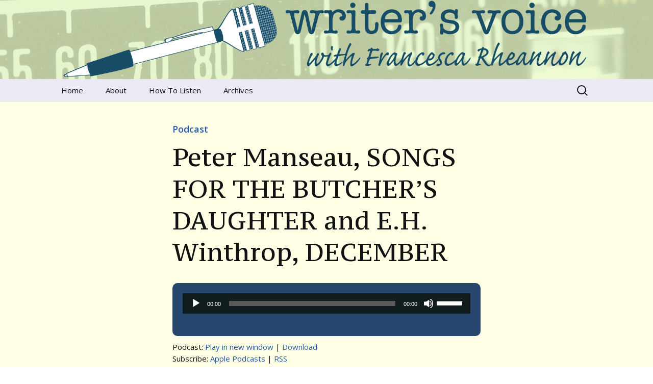

--- FILE ---
content_type: text/html; charset=UTF-8
request_url: https://www.writersvoice.net/2008/11/peter-manseau-songs-for-the-butchers-daughter-and-eh-winthrop-december/
body_size: 11695
content:
<!DOCTYPE html>
<!--[if IE 7]>
<html class="ie ie7" lang="en-US">
<![endif]-->
<!--[if IE 8]>
<html class="ie ie8" lang="en-US">
<![endif]-->
<!--[if !(IE 7) & !(IE 8)]><!-->
<html lang="en-US">
<!--<![endif]-->
<head>
	<meta charset="UTF-8">
	<meta name="viewport" content="width=device-width">
	<title>Peter Manseau, SONGS FOR THE BUTCHER&#8217;S DAUGHTER and E.H. Winthrop, DECEMBER | Writer&#039;s Voice</title>
	<link rel="profile" href="http://gmpg.org/xfn/11">
	<link rel="pingback" href="https://www.writersvoice.net/xmlrpc.php">
	<!--[if lt IE 9]>
	<script src="https://www.writersvoice.net/wp-content/themes/twentythirteen/js/html5.js"></script>
	<![endif]-->
	<meta name='robots' content='max-image-preview:large' />
	<style>img:is([sizes="auto" i], [sizes^="auto," i]) { contain-intrinsic-size: 3000px 1500px }</style>
	<link rel='dns-prefetch' href='//www.writersvoice.net' />
<link rel='dns-prefetch' href='//stats.wp.com' />
<link rel='dns-prefetch' href='//v0.wordpress.com' />
<link rel='dns-prefetch' href='//jetpack.wordpress.com' />
<link rel='dns-prefetch' href='//s0.wp.com' />
<link rel='dns-prefetch' href='//public-api.wordpress.com' />
<link rel='dns-prefetch' href='//0.gravatar.com' />
<link rel='dns-prefetch' href='//1.gravatar.com' />
<link rel='dns-prefetch' href='//2.gravatar.com' />
<script>
window._wpemojiSettings = {"baseUrl":"https:\/\/s.w.org\/images\/core\/emoji\/16.0.1\/72x72\/","ext":".png","svgUrl":"https:\/\/s.w.org\/images\/core\/emoji\/16.0.1\/svg\/","svgExt":".svg","source":{"concatemoji":"https:\/\/www.writersvoice.net\/wp-includes\/js\/wp-emoji-release.min.js?ver=56de431eea2a4f71a29966455d53cd48"}};
/*! This file is auto-generated */
!function(s,n){var o,i,e;function c(e){try{var t={supportTests:e,timestamp:(new Date).valueOf()};sessionStorage.setItem(o,JSON.stringify(t))}catch(e){}}function p(e,t,n){e.clearRect(0,0,e.canvas.width,e.canvas.height),e.fillText(t,0,0);var t=new Uint32Array(e.getImageData(0,0,e.canvas.width,e.canvas.height).data),a=(e.clearRect(0,0,e.canvas.width,e.canvas.height),e.fillText(n,0,0),new Uint32Array(e.getImageData(0,0,e.canvas.width,e.canvas.height).data));return t.every(function(e,t){return e===a[t]})}function u(e,t){e.clearRect(0,0,e.canvas.width,e.canvas.height),e.fillText(t,0,0);for(var n=e.getImageData(16,16,1,1),a=0;a<n.data.length;a++)if(0!==n.data[a])return!1;return!0}function f(e,t,n,a){switch(t){case"flag":return n(e,"\ud83c\udff3\ufe0f\u200d\u26a7\ufe0f","\ud83c\udff3\ufe0f\u200b\u26a7\ufe0f")?!1:!n(e,"\ud83c\udde8\ud83c\uddf6","\ud83c\udde8\u200b\ud83c\uddf6")&&!n(e,"\ud83c\udff4\udb40\udc67\udb40\udc62\udb40\udc65\udb40\udc6e\udb40\udc67\udb40\udc7f","\ud83c\udff4\u200b\udb40\udc67\u200b\udb40\udc62\u200b\udb40\udc65\u200b\udb40\udc6e\u200b\udb40\udc67\u200b\udb40\udc7f");case"emoji":return!a(e,"\ud83e\udedf")}return!1}function g(e,t,n,a){var r="undefined"!=typeof WorkerGlobalScope&&self instanceof WorkerGlobalScope?new OffscreenCanvas(300,150):s.createElement("canvas"),o=r.getContext("2d",{willReadFrequently:!0}),i=(o.textBaseline="top",o.font="600 32px Arial",{});return e.forEach(function(e){i[e]=t(o,e,n,a)}),i}function t(e){var t=s.createElement("script");t.src=e,t.defer=!0,s.head.appendChild(t)}"undefined"!=typeof Promise&&(o="wpEmojiSettingsSupports",i=["flag","emoji"],n.supports={everything:!0,everythingExceptFlag:!0},e=new Promise(function(e){s.addEventListener("DOMContentLoaded",e,{once:!0})}),new Promise(function(t){var n=function(){try{var e=JSON.parse(sessionStorage.getItem(o));if("object"==typeof e&&"number"==typeof e.timestamp&&(new Date).valueOf()<e.timestamp+604800&&"object"==typeof e.supportTests)return e.supportTests}catch(e){}return null}();if(!n){if("undefined"!=typeof Worker&&"undefined"!=typeof OffscreenCanvas&&"undefined"!=typeof URL&&URL.createObjectURL&&"undefined"!=typeof Blob)try{var e="postMessage("+g.toString()+"("+[JSON.stringify(i),f.toString(),p.toString(),u.toString()].join(",")+"));",a=new Blob([e],{type:"text/javascript"}),r=new Worker(URL.createObjectURL(a),{name:"wpTestEmojiSupports"});return void(r.onmessage=function(e){c(n=e.data),r.terminate(),t(n)})}catch(e){}c(n=g(i,f,p,u))}t(n)}).then(function(e){for(var t in e)n.supports[t]=e[t],n.supports.everything=n.supports.everything&&n.supports[t],"flag"!==t&&(n.supports.everythingExceptFlag=n.supports.everythingExceptFlag&&n.supports[t]);n.supports.everythingExceptFlag=n.supports.everythingExceptFlag&&!n.supports.flag,n.DOMReady=!1,n.readyCallback=function(){n.DOMReady=!0}}).then(function(){return e}).then(function(){var e;n.supports.everything||(n.readyCallback(),(e=n.source||{}).concatemoji?t(e.concatemoji):e.wpemoji&&e.twemoji&&(t(e.twemoji),t(e.wpemoji)))}))}((window,document),window._wpemojiSettings);
</script>
<link rel='stylesheet' id='jetpack_related-posts-css' href='https://www.writersvoice.net/wp-content/plugins/jetpack/modules/related-posts/related-posts.css?ver=20240116' media='all' />
<style id='wp-emoji-styles-inline-css'>

	img.wp-smiley, img.emoji {
		display: inline !important;
		border: none !important;
		box-shadow: none !important;
		height: 1em !important;
		width: 1em !important;
		margin: 0 0.07em !important;
		vertical-align: -0.1em !important;
		background: none !important;
		padding: 0 !important;
	}
</style>
<link rel='stylesheet' id='wp-block-library-css' href='https://www.writersvoice.net/wp-includes/css/dist/block-library/style.min.css?ver=56de431eea2a4f71a29966455d53cd48' media='all' />
<style id='wp-block-library-theme-inline-css'>
.wp-block-audio :where(figcaption){color:#555;font-size:13px;text-align:center}.is-dark-theme .wp-block-audio :where(figcaption){color:#ffffffa6}.wp-block-audio{margin:0 0 1em}.wp-block-code{border:1px solid #ccc;border-radius:4px;font-family:Menlo,Consolas,monaco,monospace;padding:.8em 1em}.wp-block-embed :where(figcaption){color:#555;font-size:13px;text-align:center}.is-dark-theme .wp-block-embed :where(figcaption){color:#ffffffa6}.wp-block-embed{margin:0 0 1em}.blocks-gallery-caption{color:#555;font-size:13px;text-align:center}.is-dark-theme .blocks-gallery-caption{color:#ffffffa6}:root :where(.wp-block-image figcaption){color:#555;font-size:13px;text-align:center}.is-dark-theme :root :where(.wp-block-image figcaption){color:#ffffffa6}.wp-block-image{margin:0 0 1em}.wp-block-pullquote{border-bottom:4px solid;border-top:4px solid;color:currentColor;margin-bottom:1.75em}.wp-block-pullquote cite,.wp-block-pullquote footer,.wp-block-pullquote__citation{color:currentColor;font-size:.8125em;font-style:normal;text-transform:uppercase}.wp-block-quote{border-left:.25em solid;margin:0 0 1.75em;padding-left:1em}.wp-block-quote cite,.wp-block-quote footer{color:currentColor;font-size:.8125em;font-style:normal;position:relative}.wp-block-quote:where(.has-text-align-right){border-left:none;border-right:.25em solid;padding-left:0;padding-right:1em}.wp-block-quote:where(.has-text-align-center){border:none;padding-left:0}.wp-block-quote.is-large,.wp-block-quote.is-style-large,.wp-block-quote:where(.is-style-plain){border:none}.wp-block-search .wp-block-search__label{font-weight:700}.wp-block-search__button{border:1px solid #ccc;padding:.375em .625em}:where(.wp-block-group.has-background){padding:1.25em 2.375em}.wp-block-separator.has-css-opacity{opacity:.4}.wp-block-separator{border:none;border-bottom:2px solid;margin-left:auto;margin-right:auto}.wp-block-separator.has-alpha-channel-opacity{opacity:1}.wp-block-separator:not(.is-style-wide):not(.is-style-dots){width:100px}.wp-block-separator.has-background:not(.is-style-dots){border-bottom:none;height:1px}.wp-block-separator.has-background:not(.is-style-wide):not(.is-style-dots){height:2px}.wp-block-table{margin:0 0 1em}.wp-block-table td,.wp-block-table th{word-break:normal}.wp-block-table :where(figcaption){color:#555;font-size:13px;text-align:center}.is-dark-theme .wp-block-table :where(figcaption){color:#ffffffa6}.wp-block-video :where(figcaption){color:#555;font-size:13px;text-align:center}.is-dark-theme .wp-block-video :where(figcaption){color:#ffffffa6}.wp-block-video{margin:0 0 1em}:root :where(.wp-block-template-part.has-background){margin-bottom:0;margin-top:0;padding:1.25em 2.375em}
</style>
<style id='classic-theme-styles-inline-css'>
/*! This file is auto-generated */
.wp-block-button__link{color:#fff;background-color:#32373c;border-radius:9999px;box-shadow:none;text-decoration:none;padding:calc(.667em + 2px) calc(1.333em + 2px);font-size:1.125em}.wp-block-file__button{background:#32373c;color:#fff;text-decoration:none}
</style>
<link rel='stylesheet' id='mediaelement-css' href='https://www.writersvoice.net/wp-includes/js/mediaelement/mediaelementplayer-legacy.min.css?ver=4.2.17' media='all' />
<link rel='stylesheet' id='wp-mediaelement-css' href='https://www.writersvoice.net/wp-includes/js/mediaelement/wp-mediaelement.min.css?ver=56de431eea2a4f71a29966455d53cd48' media='all' />
<style id='jetpack-sharing-buttons-style-inline-css'>
.jetpack-sharing-buttons__services-list{display:flex;flex-direction:row;flex-wrap:wrap;gap:0;list-style-type:none;margin:5px;padding:0}.jetpack-sharing-buttons__services-list.has-small-icon-size{font-size:12px}.jetpack-sharing-buttons__services-list.has-normal-icon-size{font-size:16px}.jetpack-sharing-buttons__services-list.has-large-icon-size{font-size:24px}.jetpack-sharing-buttons__services-list.has-huge-icon-size{font-size:36px}@media print{.jetpack-sharing-buttons__services-list{display:none!important}}.editor-styles-wrapper .wp-block-jetpack-sharing-buttons{gap:0;padding-inline-start:0}ul.jetpack-sharing-buttons__services-list.has-background{padding:1.25em 2.375em}
</style>
<style id='powerpress-player-block-style-inline-css'>


</style>
<style id='global-styles-inline-css'>
:root{--wp--preset--aspect-ratio--square: 1;--wp--preset--aspect-ratio--4-3: 4/3;--wp--preset--aspect-ratio--3-4: 3/4;--wp--preset--aspect-ratio--3-2: 3/2;--wp--preset--aspect-ratio--2-3: 2/3;--wp--preset--aspect-ratio--16-9: 16/9;--wp--preset--aspect-ratio--9-16: 9/16;--wp--preset--color--black: #000000;--wp--preset--color--cyan-bluish-gray: #abb8c3;--wp--preset--color--white: #fff;--wp--preset--color--pale-pink: #f78da7;--wp--preset--color--vivid-red: #cf2e2e;--wp--preset--color--luminous-vivid-orange: #ff6900;--wp--preset--color--luminous-vivid-amber: #fcb900;--wp--preset--color--light-green-cyan: #7bdcb5;--wp--preset--color--vivid-green-cyan: #00d084;--wp--preset--color--pale-cyan-blue: #8ed1fc;--wp--preset--color--vivid-cyan-blue: #0693e3;--wp--preset--color--vivid-purple: #9b51e0;--wp--preset--color--dark-gray: #141412;--wp--preset--color--red: #bc360a;--wp--preset--color--medium-orange: #db572f;--wp--preset--color--light-orange: #ea9629;--wp--preset--color--yellow: #fbca3c;--wp--preset--color--dark-brown: #220e10;--wp--preset--color--medium-brown: #722d19;--wp--preset--color--light-brown: #eadaa6;--wp--preset--color--beige: #e8e5ce;--wp--preset--color--off-white: #f7f5e7;--wp--preset--gradient--vivid-cyan-blue-to-vivid-purple: linear-gradient(135deg,rgba(6,147,227,1) 0%,rgb(155,81,224) 100%);--wp--preset--gradient--light-green-cyan-to-vivid-green-cyan: linear-gradient(135deg,rgb(122,220,180) 0%,rgb(0,208,130) 100%);--wp--preset--gradient--luminous-vivid-amber-to-luminous-vivid-orange: linear-gradient(135deg,rgba(252,185,0,1) 0%,rgba(255,105,0,1) 100%);--wp--preset--gradient--luminous-vivid-orange-to-vivid-red: linear-gradient(135deg,rgba(255,105,0,1) 0%,rgb(207,46,46) 100%);--wp--preset--gradient--very-light-gray-to-cyan-bluish-gray: linear-gradient(135deg,rgb(238,238,238) 0%,rgb(169,184,195) 100%);--wp--preset--gradient--cool-to-warm-spectrum: linear-gradient(135deg,rgb(74,234,220) 0%,rgb(151,120,209) 20%,rgb(207,42,186) 40%,rgb(238,44,130) 60%,rgb(251,105,98) 80%,rgb(254,248,76) 100%);--wp--preset--gradient--blush-light-purple: linear-gradient(135deg,rgb(255,206,236) 0%,rgb(152,150,240) 100%);--wp--preset--gradient--blush-bordeaux: linear-gradient(135deg,rgb(254,205,165) 0%,rgb(254,45,45) 50%,rgb(107,0,62) 100%);--wp--preset--gradient--luminous-dusk: linear-gradient(135deg,rgb(255,203,112) 0%,rgb(199,81,192) 50%,rgb(65,88,208) 100%);--wp--preset--gradient--pale-ocean: linear-gradient(135deg,rgb(255,245,203) 0%,rgb(182,227,212) 50%,rgb(51,167,181) 100%);--wp--preset--gradient--electric-grass: linear-gradient(135deg,rgb(202,248,128) 0%,rgb(113,206,126) 100%);--wp--preset--gradient--midnight: linear-gradient(135deg,rgb(2,3,129) 0%,rgb(40,116,252) 100%);--wp--preset--gradient--autumn-brown: linear-gradient(135deg, rgba(226,45,15,1) 0%, rgba(158,25,13,1) 100%);--wp--preset--gradient--sunset-yellow: linear-gradient(135deg, rgba(233,139,41,1) 0%, rgba(238,179,95,1) 100%);--wp--preset--gradient--light-sky: linear-gradient(135deg,rgba(228,228,228,1.0) 0%,rgba(208,225,252,1.0) 100%);--wp--preset--gradient--dark-sky: linear-gradient(135deg,rgba(0,0,0,1.0) 0%,rgba(56,61,69,1.0) 100%);--wp--preset--font-size--small: 13px;--wp--preset--font-size--medium: 20px;--wp--preset--font-size--large: 36px;--wp--preset--font-size--x-large: 42px;--wp--preset--spacing--20: 0.44rem;--wp--preset--spacing--30: 0.67rem;--wp--preset--spacing--40: 1rem;--wp--preset--spacing--50: 1.5rem;--wp--preset--spacing--60: 2.25rem;--wp--preset--spacing--70: 3.38rem;--wp--preset--spacing--80: 5.06rem;--wp--preset--shadow--natural: 6px 6px 9px rgba(0, 0, 0, 0.2);--wp--preset--shadow--deep: 12px 12px 50px rgba(0, 0, 0, 0.4);--wp--preset--shadow--sharp: 6px 6px 0px rgba(0, 0, 0, 0.2);--wp--preset--shadow--outlined: 6px 6px 0px -3px rgba(255, 255, 255, 1), 6px 6px rgba(0, 0, 0, 1);--wp--preset--shadow--crisp: 6px 6px 0px rgba(0, 0, 0, 1);}:where(.is-layout-flex){gap: 0.5em;}:where(.is-layout-grid){gap: 0.5em;}body .is-layout-flex{display: flex;}.is-layout-flex{flex-wrap: wrap;align-items: center;}.is-layout-flex > :is(*, div){margin: 0;}body .is-layout-grid{display: grid;}.is-layout-grid > :is(*, div){margin: 0;}:where(.wp-block-columns.is-layout-flex){gap: 2em;}:where(.wp-block-columns.is-layout-grid){gap: 2em;}:where(.wp-block-post-template.is-layout-flex){gap: 1.25em;}:where(.wp-block-post-template.is-layout-grid){gap: 1.25em;}.has-black-color{color: var(--wp--preset--color--black) !important;}.has-cyan-bluish-gray-color{color: var(--wp--preset--color--cyan-bluish-gray) !important;}.has-white-color{color: var(--wp--preset--color--white) !important;}.has-pale-pink-color{color: var(--wp--preset--color--pale-pink) !important;}.has-vivid-red-color{color: var(--wp--preset--color--vivid-red) !important;}.has-luminous-vivid-orange-color{color: var(--wp--preset--color--luminous-vivid-orange) !important;}.has-luminous-vivid-amber-color{color: var(--wp--preset--color--luminous-vivid-amber) !important;}.has-light-green-cyan-color{color: var(--wp--preset--color--light-green-cyan) !important;}.has-vivid-green-cyan-color{color: var(--wp--preset--color--vivid-green-cyan) !important;}.has-pale-cyan-blue-color{color: var(--wp--preset--color--pale-cyan-blue) !important;}.has-vivid-cyan-blue-color{color: var(--wp--preset--color--vivid-cyan-blue) !important;}.has-vivid-purple-color{color: var(--wp--preset--color--vivid-purple) !important;}.has-black-background-color{background-color: var(--wp--preset--color--black) !important;}.has-cyan-bluish-gray-background-color{background-color: var(--wp--preset--color--cyan-bluish-gray) !important;}.has-white-background-color{background-color: var(--wp--preset--color--white) !important;}.has-pale-pink-background-color{background-color: var(--wp--preset--color--pale-pink) !important;}.has-vivid-red-background-color{background-color: var(--wp--preset--color--vivid-red) !important;}.has-luminous-vivid-orange-background-color{background-color: var(--wp--preset--color--luminous-vivid-orange) !important;}.has-luminous-vivid-amber-background-color{background-color: var(--wp--preset--color--luminous-vivid-amber) !important;}.has-light-green-cyan-background-color{background-color: var(--wp--preset--color--light-green-cyan) !important;}.has-vivid-green-cyan-background-color{background-color: var(--wp--preset--color--vivid-green-cyan) !important;}.has-pale-cyan-blue-background-color{background-color: var(--wp--preset--color--pale-cyan-blue) !important;}.has-vivid-cyan-blue-background-color{background-color: var(--wp--preset--color--vivid-cyan-blue) !important;}.has-vivid-purple-background-color{background-color: var(--wp--preset--color--vivid-purple) !important;}.has-black-border-color{border-color: var(--wp--preset--color--black) !important;}.has-cyan-bluish-gray-border-color{border-color: var(--wp--preset--color--cyan-bluish-gray) !important;}.has-white-border-color{border-color: var(--wp--preset--color--white) !important;}.has-pale-pink-border-color{border-color: var(--wp--preset--color--pale-pink) !important;}.has-vivid-red-border-color{border-color: var(--wp--preset--color--vivid-red) !important;}.has-luminous-vivid-orange-border-color{border-color: var(--wp--preset--color--luminous-vivid-orange) !important;}.has-luminous-vivid-amber-border-color{border-color: var(--wp--preset--color--luminous-vivid-amber) !important;}.has-light-green-cyan-border-color{border-color: var(--wp--preset--color--light-green-cyan) !important;}.has-vivid-green-cyan-border-color{border-color: var(--wp--preset--color--vivid-green-cyan) !important;}.has-pale-cyan-blue-border-color{border-color: var(--wp--preset--color--pale-cyan-blue) !important;}.has-vivid-cyan-blue-border-color{border-color: var(--wp--preset--color--vivid-cyan-blue) !important;}.has-vivid-purple-border-color{border-color: var(--wp--preset--color--vivid-purple) !important;}.has-vivid-cyan-blue-to-vivid-purple-gradient-background{background: var(--wp--preset--gradient--vivid-cyan-blue-to-vivid-purple) !important;}.has-light-green-cyan-to-vivid-green-cyan-gradient-background{background: var(--wp--preset--gradient--light-green-cyan-to-vivid-green-cyan) !important;}.has-luminous-vivid-amber-to-luminous-vivid-orange-gradient-background{background: var(--wp--preset--gradient--luminous-vivid-amber-to-luminous-vivid-orange) !important;}.has-luminous-vivid-orange-to-vivid-red-gradient-background{background: var(--wp--preset--gradient--luminous-vivid-orange-to-vivid-red) !important;}.has-very-light-gray-to-cyan-bluish-gray-gradient-background{background: var(--wp--preset--gradient--very-light-gray-to-cyan-bluish-gray) !important;}.has-cool-to-warm-spectrum-gradient-background{background: var(--wp--preset--gradient--cool-to-warm-spectrum) !important;}.has-blush-light-purple-gradient-background{background: var(--wp--preset--gradient--blush-light-purple) !important;}.has-blush-bordeaux-gradient-background{background: var(--wp--preset--gradient--blush-bordeaux) !important;}.has-luminous-dusk-gradient-background{background: var(--wp--preset--gradient--luminous-dusk) !important;}.has-pale-ocean-gradient-background{background: var(--wp--preset--gradient--pale-ocean) !important;}.has-electric-grass-gradient-background{background: var(--wp--preset--gradient--electric-grass) !important;}.has-midnight-gradient-background{background: var(--wp--preset--gradient--midnight) !important;}.has-small-font-size{font-size: var(--wp--preset--font-size--small) !important;}.has-medium-font-size{font-size: var(--wp--preset--font-size--medium) !important;}.has-large-font-size{font-size: var(--wp--preset--font-size--large) !important;}.has-x-large-font-size{font-size: var(--wp--preset--font-size--x-large) !important;}
:where(.wp-block-post-template.is-layout-flex){gap: 1.25em;}:where(.wp-block-post-template.is-layout-grid){gap: 1.25em;}
:where(.wp-block-columns.is-layout-flex){gap: 2em;}:where(.wp-block-columns.is-layout-grid){gap: 2em;}
:root :where(.wp-block-pullquote){font-size: 1.5em;line-height: 1.6;}
</style>
<link rel='stylesheet' id='columns-css' href='https://www.writersvoice.net/wp-content/plugins/columns/columns.css?ver=56de431eea2a4f71a29966455d53cd48' media='all' />
<link rel='stylesheet' id='genericons-css' href='https://www.writersvoice.net/wp-content/plugins/jetpack/_inc/genericons/genericons/genericons.css?ver=3.1' media='all' />
<link rel='stylesheet' id='twentythirteen-style-css' href='https://www.writersvoice.net/wp-content/themes/twentythirteen-writersvoice/style.css?ver=20240716' media='all' />
<link rel='stylesheet' id='twentythirteen-block-style-css' href='https://www.writersvoice.net/wp-content/themes/twentythirteen/css/blocks.css?ver=20240520' media='all' />
<link rel='stylesheet' id='sharedaddy-css' href='https://www.writersvoice.net/wp-content/plugins/jetpack/modules/sharedaddy/sharing.css?ver=14.5' media='all' />
<link rel='stylesheet' id='social-logos-css' href='https://www.writersvoice.net/wp-content/plugins/jetpack/_inc/social-logos/social-logos.min.css?ver=14.5' media='all' />
<script id="jetpack_related-posts-js-extra">
var related_posts_js_options = {"post_heading":"h4"};
</script>
<script src="https://www.writersvoice.net/wp-content/plugins/jetpack/_inc/build/related-posts/related-posts.min.js?ver=20240116" id="jetpack_related-posts-js"></script>
<script src="https://www.writersvoice.net/wp-includes/js/jquery/jquery.min.js?ver=3.7.1" id="jquery-core-js"></script>
<script src="https://www.writersvoice.net/wp-includes/js/jquery/jquery-migrate.min.js?ver=3.4.1" id="jquery-migrate-js"></script>
<script src="https://www.writersvoice.net/wp-content/themes/twentythirteen/js/functions.js?ver=20230526" id="twentythirteen-script-js" defer data-wp-strategy="defer"></script>
<link rel="https://api.w.org/" href="https://www.writersvoice.net/wp-json/" /><link rel="alternate" title="JSON" type="application/json" href="https://www.writersvoice.net/wp-json/wp/v2/posts/413" /><link rel="EditURI" type="application/rsd+xml" title="RSD" href="https://www.writersvoice.net/xmlrpc.php?rsd" />

<link rel="canonical" href="https://www.writersvoice.net/2008/11/peter-manseau-songs-for-the-butchers-daughter-and-eh-winthrop-december/" />
<link rel='shortlink' href='https://wp.me/pE740-6F' />
<link rel="alternate" title="oEmbed (JSON)" type="application/json+oembed" href="https://www.writersvoice.net/wp-json/oembed/1.0/embed?url=https%3A%2F%2Fwww.writersvoice.net%2F2008%2F11%2Fpeter-manseau-songs-for-the-butchers-daughter-and-eh-winthrop-december%2F" />
<link rel="alternate" title="oEmbed (XML)" type="text/xml+oembed" href="https://www.writersvoice.net/wp-json/oembed/1.0/embed?url=https%3A%2F%2Fwww.writersvoice.net%2F2008%2F11%2Fpeter-manseau-songs-for-the-butchers-daughter-and-eh-winthrop-december%2F&#038;format=xml" />
            <script type="text/javascript"><!--
                                function powerpress_pinw(pinw_url){window.open(pinw_url, 'PowerPressPlayer','toolbar=0,status=0,resizable=1,width=460,height=320');	return false;}
                //-->

                // tabnab protection
                window.addEventListener('load', function () {
                    // make all links have rel="noopener noreferrer"
                    document.querySelectorAll('a[target="_blank"]').forEach(link => {
                        link.setAttribute('rel', 'noopener noreferrer');
                    });
                });
            </script>
            	<style>img#wpstats{display:none}</style>
		<link rel="Shortcut Icon" type="image/x-icon" href="https://www.writersvoice.net/wp-content/themes/twentythirteen-writersvoice/images/favicon.ico" />
	<link href="https://fonts.googleapis.com/css?family=PT+Serif+Caption|Open+Sans:400,400italic,600,600italic" rel="stylesheet" type="text/css">
		<style type="text/css" id="twentythirteen-header-css">
		.site-header {
		background: url(https://www.writersvoice.net/wp-content/uploads/2014/10/wv-responsive-bg3.jpg) no-repeat scroll top;
		background-size: 1600px auto;
	}
	@media (max-width: 767px) {
		.site-header {
			background-size: 768px auto;
		}
	}
	@media (max-width: 359px) {
		.site-header {
			background-size: 360px auto;
		}
	}
			.site-title,
	.site-description {
		position: absolute;
		clip: rect(1px 1px 1px 1px); /* IE7 */
		clip: rect(1px, 1px, 1px, 1px);
	}
			</style>
	
<!-- Jetpack Open Graph Tags -->
<meta property="og:type" content="article" />
<meta property="og:title" content="Peter Manseau, SONGS FOR THE BUTCHER&#8217;S DAUGHTER and E.H. Winthrop, DECEMBER" />
<meta property="og:url" content="https://www.writersvoice.net/2008/11/peter-manseau-songs-for-the-butchers-daughter-and-eh-winthrop-december/" />
<meta property="og:description" content="Host Francesca Rheannon talks to Peter Manseau about his novel SONGS FOR THE BUTCHERS DAUGHTER and to Elizabeth Hartley Winthrop about her new novel, DECEMBER." />
<meta property="article:published_time" content="2008-11-09T17:01:12+00:00" />
<meta property="article:modified_time" content="2009-09-30T15:51:18+00:00" />
<meta property="og:site_name" content="Writer&#039;s Voice" />
<meta property="og:image" content="https://www.writersvoice.net/wp-content/uploads/2008/11/Peter-Manseau-150x150.jpg" />
<meta property="og:image:width" content="150" />
<meta property="og:image:height" content="150" />
<meta property="og:image:alt" content="Peter Manseau" />
<meta property="og:locale" content="en_US" />
<meta name="twitter:site" content="@WritersVoice" />
<meta name="twitter:text:title" content="Peter Manseau, SONGS FOR THE BUTCHER&#8217;S DAUGHTER and E.H. Winthrop, DECEMBER" />
<meta name="twitter:image" content="https://www.writersvoice.net/wp-content/uploads/2008/11/Peter-Manseau-150x150.jpg?w=144" />
<meta name="twitter:image:alt" content="Peter Manseau" />
<meta name="twitter:card" content="summary" />

<!-- End Jetpack Open Graph Tags -->
</head>

<body class="wp-singular post-template-default single single-post postid-413 single-format-standard wp-embed-responsive wp-theme-twentythirteen wp-child-theme-twentythirteen-writersvoice">
	<div id="page" class="hfeed site">
		<header id="masthead" class="site-header" role="banner">
			<a class="home-link" href="https://www.writersvoice.net/" title="Writer&#039;s Voice" rel="home">
				<h1 class="site-title">Writer&#039;s Voice</h1>
				<h2 class="site-description">Talking to writers about matters that move us</h2>
				<img class="header-img site-add-header" src="https://www.writersvoice.net/wp-content/themes/twentythirteen-writersvoice/images/logo.png" alt="Writer&#039;s Voice" />
			</a>

			<div id="navbar" class="navbar">
				<nav id="site-navigation" class="navigation main-navigation" role="navigation">
					<button class="menu-toggle">Menu</button>
					<a class="screen-reader-text skip-link" href="#content" title="Skip to content">Skip to content</a>
					<div class="menu-nav-container"><ul id="menu-nav" class="nav-menu"><li id="menu-item-2652" class="menu-item menu-item-type-custom menu-item-object-custom menu-item-home menu-item-2652"><a href="https://www.writersvoice.net/" title="Writer&#8217;s Voice home page">Home</a></li>
<li id="menu-item-2653" class="menu-item menu-item-type-post_type menu-item-object-page menu-item-has-children menu-item-2653"><a href="https://www.writersvoice.net/about/">About</a>
<ul class="sub-menu">
	<li id="menu-item-2654" class="menu-item menu-item-type-post_type menu-item-object-page menu-item-2654"><a href="https://www.writersvoice.net/about/francesca-rheannon/">Francesca Rheannon</a></li>
	<li id="menu-item-2660" class="menu-item menu-item-type-post_type menu-item-object-page menu-item-2660"><a href="https://www.writersvoice.net/about/privacy-policy/">Privacy Policy &#038; Legal Notices</a></li>
	<li id="menu-item-2658" class="menu-item menu-item-type-post_type menu-item-object-page menu-item-2658"><a href="https://www.writersvoice.net/about/contact/">Contact</a></li>
</ul>
</li>
<li id="menu-item-2659" class="menu-item menu-item-type-post_type menu-item-object-page menu-item-2659"><a href="https://www.writersvoice.net/podcasts/">How To Listen</a></li>
<li id="menu-item-2663" class="menu-item menu-item-type-post_type menu-item-object-page menu-item-has-children menu-item-2663"><a href="https://www.writersvoice.net/archives/">Archives</a>
<ul class="sub-menu">
	<li id="menu-item-5152" class="menu-item menu-item-type-post_type menu-item-object-page menu-item-5152"><a href="https://www.writersvoice.net/archives/the-river-runs-through-us/">The River Runs Through Us</a></li>
	<li id="menu-item-2840" class="menu-item menu-item-type-custom menu-item-object-custom menu-item-2840"><a href="https://www.writersvoice.net/tag/global-warming/">Global Warming</a></li>
</ul>
</li>
</ul></div>					<form role="search" method="get" class="search-form" action="https://www.writersvoice.net/">
				<label>
					<span class="screen-reader-text">Search for:</span>
					<input type="search" class="search-field" placeholder="Search &hellip;" value="" name="s" />
				</label>
				<input type="submit" class="search-submit" value="Search" />
			</form>				</nav><!-- #site-navigation -->
			</div><!-- #navbar -->
		</header><!-- #masthead -->

		<div id="main" class="site-main">

	<div id="primary" class="content-area">
		<div id="content" class="site-content" role="main">

			
				
<article id="post-413" class="post-413 post type-post status-publish format-standard hentry category-podcast tag-poetry tag-memoir tag-fiction">
	<header class="entry-header">
<p class="category-header"><a href="https://www.writersvoice.net/category/podcast/" rel="category tag">Podcast</a></p>
				<h1 class="entry-title">Peter Manseau, SONGS FOR THE BUTCHER&#8217;S DAUGHTER and E.H. Winthrop, DECEMBER</h1>
		
		
	</header><!-- .entry-header -->

		<div class="entry-content">
		<!--powerpress_player--><div class="powerpress_player" id="powerpress_player_7099"><!--[if lt IE 9]><script>document.createElement('audio');</script><![endif]-->
<audio class="wp-audio-shortcode" id="audio-413-1" preload="none" style="width: 100%;" controls="controls"><source type="audio/mpeg" src="https://www.writersvoice.net/wp-content/uploads/podcasts/WV-2008-11-07.mp3?_=1" /><a href="https://www.writersvoice.net/wp-content/uploads/podcasts/WV-2008-11-07.mp3">https://www.writersvoice.net/wp-content/uploads/podcasts/WV-2008-11-07.mp3</a></audio></div><p class="powerpress_links powerpress_links_mp3" style="margin-bottom: 1px !important;">Podcast: <a href="https://www.writersvoice.net/wp-content/uploads/podcasts/WV-2008-11-07.mp3" class="powerpress_link_pinw" target="_blank" title="Play in new window" onclick="return powerpress_pinw('https://www.writersvoice.net/?powerpress_pinw=413-podcast');" rel="nofollow">Play in new window</a> | <a href="https://www.writersvoice.net/wp-content/uploads/podcasts/WV-2008-11-07.mp3" class="powerpress_link_d" title="Download" rel="nofollow" download="WV-2008-11-07.mp3">Download</a></p><p class="powerpress_links powerpress_subscribe_links">Subscribe: <a href="https://itunes.apple.com/us/podcast/writers-voice-with-francesca-rheannon/id268934105?mt=2&amp;ls=1#episodeGuid=https%3A%2F%2Fwww.writersvoice.net%2F%3Fp%3D413" class="powerpress_link_subscribe powerpress_link_subscribe_itunes" target="_blank" title="Subscribe on Apple Podcasts" rel="nofollow">Apple Podcasts</a> | <a href="https://www.writersvoice.net/feed/podcast/" class="powerpress_link_subscribe powerpress_link_subscribe_rss" target="_blank" title="Subscribe via RSS" rel="nofollow">RSS</a></p><figure id="attachment_1475" aria-describedby="caption-attachment-1475" style="width: 150px" class="wp-caption alignleft"><a href="https://www.writersvoice.net/wp-content/uploads/2008/11/Peter-Manseau.jpg"><img decoding="async" class="size-thumbnail wp-image-1475" title="Peter Manseau" src="https://www.writersvoice.net/wp-content/uploads/2008/11/Peter-Manseau-150x150.jpg" alt="Peter Manseau" width="150" height="150" /></a><figcaption id="caption-attachment-1475" class="wp-caption-text">Peter Manseau</figcaption></figure>
<p>Host Francesca Rheannon talks to <a href="http://www.petermanseau.com">Peter Manseau</a> about his novel [amazon-product text=&#8221;SONGS FOR THE BUTCHERS DAUGHTER&#8221; type=&#8221;text&#8221;]1416538712[/amazon-product] and to <a href="http://www.elizabethhartleywinthrop.com/content/index.asp">Elizabeth Hartley Winthrop</a> about her new novel, [amazon-product text=&#8221;DECEMBER&#8221; type=&#8221;text&#8221;]0307388573[/amazon-product].<span id="more-413"></span></p>
<p>[amazon-product align=&#8221;right&#8221;]1416538712[/amazon-product]</p>
<p>SONGS FOR THE BUTCHER&#8217;S DAUGHTER traces the arc of Yiddish life and culture thatÂ  reached from the 1903 pogroms in Russia to the teeming streets of the Lower East Side in New York. The son of a Catholic priest and nun who left their Church vocations to get married, Peter Manseau knew little about Jewish culture until he got a job working for the National Yiddish Book Center in Amherst MA. In addition to this novel and a memoir, VOWS, Manseau is co-author of KILLING THE BUDDHA. He blogs at <a href="http://www.killingthebuddha.com/">killingthebuddha.com</a>, an online magazine of unconventional religious writing.</p>
<p>[amazon-product align=&#8221;left&#8221;]0307388573[/amazon-product]</p>
<p>Elizabeth Hartley Winthrop&#8217;s novel DECEMBER opens as 11 year old Isabelle has refused to utter a word in nine months. Her parents Wilson and Ruth Carter are at their wit&#8217;s end. Four psychiatrists have abandoned her, declaring her silence to be impenetrable. No known trauma has precipitated their daughter&#8217;s muteness. It&#8217;s November&#8211;and her exclusive Manhatten private school is threatening to expel her unless she starts talking again by December. Winthrop&#8217;s novel says something about how a child can often act out the larger distress in a family and cause all the family members to confront the necessity of healing.</p>
<p>Also, we hear two poems from <a href="http://www.geocities.com/Paris/Metro/1170/wildgeese.htm">Mary Oliver</a> and <a href="http://www.ibiblio.org/ipa/heaney.php">Seamus Heaney</a>.</p>
<div class="sharedaddy sd-sharing-enabled"><div class="robots-nocontent sd-block sd-social sd-social-icon-text sd-sharing"><div class="sd-content"><ul><li class="share-facebook"><a rel="nofollow noopener noreferrer" data-shared="sharing-facebook-413" class="share-facebook sd-button share-icon" href="https://www.writersvoice.net/2008/11/peter-manseau-songs-for-the-butchers-daughter-and-eh-winthrop-december/?share=facebook" target="_blank" title="Click to share on Facebook" ><span>Facebook</span></a></li><li class="share-twitter"><a rel="nofollow noopener noreferrer" data-shared="sharing-twitter-413" class="share-twitter sd-button share-icon" href="https://www.writersvoice.net/2008/11/peter-manseau-songs-for-the-butchers-daughter-and-eh-winthrop-december/?share=twitter" target="_blank" title="Click to share on Twitter" ><span>Twitter</span></a></li><li class="share-linkedin"><a rel="nofollow noopener noreferrer" data-shared="sharing-linkedin-413" class="share-linkedin sd-button share-icon" href="https://www.writersvoice.net/2008/11/peter-manseau-songs-for-the-butchers-daughter-and-eh-winthrop-december/?share=linkedin" target="_blank" title="Click to share on LinkedIn" ><span>LinkedIn</span></a></li><li class="share-email"><a rel="nofollow noopener noreferrer" data-shared="" class="share-email sd-button share-icon" href="mailto:?subject=%5BShared%20Post%5D%20Peter%20Manseau%2C%20SONGS%20FOR%20THE%20BUTCHER%27S%20DAUGHTER%20and%20E.H.%20Winthrop%2C%20DECEMBER&body=https%3A%2F%2Fwww.writersvoice.net%2F2008%2F11%2Fpeter-manseau-songs-for-the-butchers-daughter-and-eh-winthrop-december%2F&share=email" target="_blank" title="Click to email a link to a friend" data-email-share-error-title="Do you have email set up?" data-email-share-error-text="If you&#039;re having problems sharing via email, you might not have email set up for your browser. You may need to create a new email yourself." data-email-share-nonce="50ecfcbf19" data-email-share-track-url="https://www.writersvoice.net/2008/11/peter-manseau-songs-for-the-butchers-daughter-and-eh-winthrop-december/?share=email"><span>Email</span></a></li><li class="share-end"></li></ul></div></div></div>
<div id='jp-relatedposts' class='jp-relatedposts' >
	
</div>			</div><!-- .entry-content -->

	
	<footer class="entry-meta">
			<span class="date"><a href="https://www.writersvoice.net/2008/11/peter-manseau-songs-for-the-butchers-daughter-and-eh-winthrop-december/" title="Permalink to Peter Manseau, SONGS FOR THE BUTCHER&#8217;S DAUGHTER and E.H. Winthrop, DECEMBER" rel="bookmark"><time class="entry-date" datetime="2008-11-09T13:01:12-05:00">November 9, 2008</time></a></span><span class="tags-links"><a href="https://www.writersvoice.net/tag/poetry/" rel="tag">poetry</a>, <a href="https://www.writersvoice.net/tag/memoir/" rel="tag">memoir</a>, <a href="https://www.writersvoice.net/tag/fiction/" rel="tag">Fiction</a></span><span class="author vcard"><a class="url fn n" href="https://www.writersvoice.net/author/francesca99/" title="View all posts by Francesca Rheannon" rel="author">Francesca Rheannon</a></span>
		
					
<div class="author-info">
		<h2 class="author-title">About Francesca Rheannon</h2>
	<div class="author-avatar">
		<img alt='' src='https://secure.gravatar.com/avatar/ef06ed7053743a77e52cbe8971efdf6e1f719861f3f329cc1b2d59445cef9daf?s=100&#038;d=mm&#038;r=g' srcset='https://secure.gravatar.com/avatar/ef06ed7053743a77e52cbe8971efdf6e1f719861f3f329cc1b2d59445cef9daf?s=200&#038;d=mm&#038;r=g 2x' class='avatar avatar-100 photo' height='100' width='100' decoding='async'/>	</div><!-- .author-avatar -->
	<div class="author-description">
		<p class="author-bio">
			Francesca Rheannon is an award-winning independent radio producer. In addition to hosting Writer's Voice, she's a freelance reporter for National Public Radio and its affiliates. Recipient of the prestigious Nancy Dickerson Whitehead Award for reporting on substance abuse issues for her news series, VOICES OF HIV, produced for 88.5 WFCR public radio in western Massachusetts. She is also finishing a book on Provence (PROVINCE OF THE HEART) and working on a memoir of her father, THE ARGONAUTS.			<a class="author-link" href="https://www.writersvoice.net/author/francesca99/" rel="author">
				View all posts by Francesca Rheannon <span class="meta-nav">&rarr;</span>			</a>
		</p>
	</div><!-- .author-description -->
</div><!-- .author-info -->					</footer><!-- .entry-meta -->
</article><!-- #post -->
						<nav class="navigation post-navigation">
		<h1 class="screen-reader-text">
			Post navigation		</h1>
		<div class="nav-links">

			<a href="https://www.writersvoice.net/2008/11/alan-kronzek-sorcerers-companion-and-studs-terkel-remembered/" rel="prev"><span class="meta-nav">&larr;</span> Alan Kronzek, SORCERER&#8217;S COMPANION and Studs Terkel Remembered</a>			<a href="https://www.writersvoice.net/2008/11/joan-wickersham-the-suicide-index-and-jennet-conant-the-irregulars/" rel="next">Joan Wickersham, THE SUICIDE INDEX and Jennet Conant, THE IRREGULARS <span class="meta-nav">&rarr;</span></a>
		</div><!-- .nav-links -->
	</nav><!-- .navigation -->
						
<div id="comments" class="comments-area">

	
	
</div><!-- #comments -->

			
		</div><!-- #content -->
	</div><!-- #primary -->


		</div><!-- #main -->
		<footer id="colophon" class="site-footer" role="contentinfo">
			
			<div class="site-info">
									<p class="copyright">&copy; 2025 Writer&#039;s Voice &mdash; Talking to writers about matters that move us</p>
			</div><!-- .site-info -->
		</footer><!-- #colophon -->
	</div><!-- #page -->

					<script type='text/javascript'><!--
			var seriesdropdown = document.getElementById("orgseries_dropdown");
			if (seriesdropdown) {
			 function onSeriesChange() {
					if ( seriesdropdown.options[seriesdropdown.selectedIndex].value != ( 0 || -1 ) ) {
						location.href = "https://www.writersvoice.net/series/"+seriesdropdown.options[seriesdropdown.selectedIndex].value;
					}
				}
				seriesdropdown.onchange = onSeriesChange;
			}
			--></script>
			<script type="speculationrules">
{"prefetch":[{"source":"document","where":{"and":[{"href_matches":"\/*"},{"not":{"href_matches":["\/wp-*.php","\/wp-admin\/*","\/wp-content\/uploads\/*","\/wp-content\/*","\/wp-content\/plugins\/*","\/wp-content\/themes\/twentythirteen-writersvoice\/*","\/wp-content\/themes\/twentythirteen\/*","\/*\\?(.+)"]}},{"not":{"selector_matches":"a[rel~=\"nofollow\"]"}},{"not":{"selector_matches":".no-prefetch, .no-prefetch a"}}]},"eagerness":"conservative"}]}
</script>

	<script type="text/javascript">
		window.WPCOM_sharing_counts = {"https:\/\/www.writersvoice.net\/2008\/11\/peter-manseau-songs-for-the-butchers-daughter-and-eh-winthrop-december\/":413};
	</script>
				<script id="jetpack-stats-js-before">
_stq = window._stq || [];
_stq.push([ "view", JSON.parse("{\"v\":\"ext\",\"blog\":\"9560276\",\"post\":\"413\",\"tz\":\"-5\",\"srv\":\"www.writersvoice.net\",\"j\":\"1:14.5\"}") ]);
_stq.push([ "clickTrackerInit", "9560276", "413" ]);
</script>
<script src="https://stats.wp.com/e-202545.js" id="jetpack-stats-js" defer data-wp-strategy="defer"></script>
<script src="https://www.writersvoice.net/wp-content/plugins/powerpress/player.min.js?ver=56de431eea2a4f71a29966455d53cd48" id="powerpress-player-js"></script>
<script id="mediaelement-core-js-before">
var mejsL10n = {"language":"en","strings":{"mejs.download-file":"Download File","mejs.install-flash":"You are using a browser that does not have Flash player enabled or installed. Please turn on your Flash player plugin or download the latest version from https:\/\/get.adobe.com\/flashplayer\/","mejs.fullscreen":"Fullscreen","mejs.play":"Play","mejs.pause":"Pause","mejs.time-slider":"Time Slider","mejs.time-help-text":"Use Left\/Right Arrow keys to advance one second, Up\/Down arrows to advance ten seconds.","mejs.live-broadcast":"Live Broadcast","mejs.volume-help-text":"Use Up\/Down Arrow keys to increase or decrease volume.","mejs.unmute":"Unmute","mejs.mute":"Mute","mejs.volume-slider":"Volume Slider","mejs.video-player":"Video Player","mejs.audio-player":"Audio Player","mejs.captions-subtitles":"Captions\/Subtitles","mejs.captions-chapters":"Chapters","mejs.none":"None","mejs.afrikaans":"Afrikaans","mejs.albanian":"Albanian","mejs.arabic":"Arabic","mejs.belarusian":"Belarusian","mejs.bulgarian":"Bulgarian","mejs.catalan":"Catalan","mejs.chinese":"Chinese","mejs.chinese-simplified":"Chinese (Simplified)","mejs.chinese-traditional":"Chinese (Traditional)","mejs.croatian":"Croatian","mejs.czech":"Czech","mejs.danish":"Danish","mejs.dutch":"Dutch","mejs.english":"English","mejs.estonian":"Estonian","mejs.filipino":"Filipino","mejs.finnish":"Finnish","mejs.french":"French","mejs.galician":"Galician","mejs.german":"German","mejs.greek":"Greek","mejs.haitian-creole":"Haitian Creole","mejs.hebrew":"Hebrew","mejs.hindi":"Hindi","mejs.hungarian":"Hungarian","mejs.icelandic":"Icelandic","mejs.indonesian":"Indonesian","mejs.irish":"Irish","mejs.italian":"Italian","mejs.japanese":"Japanese","mejs.korean":"Korean","mejs.latvian":"Latvian","mejs.lithuanian":"Lithuanian","mejs.macedonian":"Macedonian","mejs.malay":"Malay","mejs.maltese":"Maltese","mejs.norwegian":"Norwegian","mejs.persian":"Persian","mejs.polish":"Polish","mejs.portuguese":"Portuguese","mejs.romanian":"Romanian","mejs.russian":"Russian","mejs.serbian":"Serbian","mejs.slovak":"Slovak","mejs.slovenian":"Slovenian","mejs.spanish":"Spanish","mejs.swahili":"Swahili","mejs.swedish":"Swedish","mejs.tagalog":"Tagalog","mejs.thai":"Thai","mejs.turkish":"Turkish","mejs.ukrainian":"Ukrainian","mejs.vietnamese":"Vietnamese","mejs.welsh":"Welsh","mejs.yiddish":"Yiddish"}};
</script>
<script src="https://www.writersvoice.net/wp-includes/js/mediaelement/mediaelement-and-player.min.js?ver=4.2.17" id="mediaelement-core-js"></script>
<script src="https://www.writersvoice.net/wp-includes/js/mediaelement/mediaelement-migrate.min.js?ver=56de431eea2a4f71a29966455d53cd48" id="mediaelement-migrate-js"></script>
<script id="mediaelement-js-extra">
var _wpmejsSettings = {"pluginPath":"\/wp-includes\/js\/mediaelement\/","classPrefix":"mejs-","stretching":"responsive","audioShortcodeLibrary":"mediaelement","videoShortcodeLibrary":"mediaelement"};
</script>
<script src="https://www.writersvoice.net/wp-includes/js/mediaelement/wp-mediaelement.min.js?ver=56de431eea2a4f71a29966455d53cd48" id="wp-mediaelement-js"></script>
<script id="sharing-js-js-extra">
var sharing_js_options = {"lang":"en","counts":"1","is_stats_active":"1"};
</script>
<script src="https://www.writersvoice.net/wp-content/plugins/jetpack/_inc/build/sharedaddy/sharing.min.js?ver=14.5" id="sharing-js-js"></script>
<script id="sharing-js-js-after">
var windowOpen;
			( function () {
				function matches( el, sel ) {
					return !! (
						el.matches && el.matches( sel ) ||
						el.msMatchesSelector && el.msMatchesSelector( sel )
					);
				}

				document.body.addEventListener( 'click', function ( event ) {
					if ( ! event.target ) {
						return;
					}

					var el;
					if ( matches( event.target, 'a.share-facebook' ) ) {
						el = event.target;
					} else if ( event.target.parentNode && matches( event.target.parentNode, 'a.share-facebook' ) ) {
						el = event.target.parentNode;
					}

					if ( el ) {
						event.preventDefault();

						// If there's another sharing window open, close it.
						if ( typeof windowOpen !== 'undefined' ) {
							windowOpen.close();
						}
						windowOpen = window.open( el.getAttribute( 'href' ), 'wpcomfacebook', 'menubar=1,resizable=1,width=600,height=400' );
						return false;
					}
				} );
			} )();
var windowOpen;
			( function () {
				function matches( el, sel ) {
					return !! (
						el.matches && el.matches( sel ) ||
						el.msMatchesSelector && el.msMatchesSelector( sel )
					);
				}

				document.body.addEventListener( 'click', function ( event ) {
					if ( ! event.target ) {
						return;
					}

					var el;
					if ( matches( event.target, 'a.share-twitter' ) ) {
						el = event.target;
					} else if ( event.target.parentNode && matches( event.target.parentNode, 'a.share-twitter' ) ) {
						el = event.target.parentNode;
					}

					if ( el ) {
						event.preventDefault();

						// If there's another sharing window open, close it.
						if ( typeof windowOpen !== 'undefined' ) {
							windowOpen.close();
						}
						windowOpen = window.open( el.getAttribute( 'href' ), 'wpcomtwitter', 'menubar=1,resizable=1,width=600,height=350' );
						return false;
					}
				} );
			} )();
var windowOpen;
			( function () {
				function matches( el, sel ) {
					return !! (
						el.matches && el.matches( sel ) ||
						el.msMatchesSelector && el.msMatchesSelector( sel )
					);
				}

				document.body.addEventListener( 'click', function ( event ) {
					if ( ! event.target ) {
						return;
					}

					var el;
					if ( matches( event.target, 'a.share-linkedin' ) ) {
						el = event.target;
					} else if ( event.target.parentNode && matches( event.target.parentNode, 'a.share-linkedin' ) ) {
						el = event.target.parentNode;
					}

					if ( el ) {
						event.preventDefault();

						// If there's another sharing window open, close it.
						if ( typeof windowOpen !== 'undefined' ) {
							windowOpen.close();
						}
						windowOpen = window.open( el.getAttribute( 'href' ), 'wpcomlinkedin', 'menubar=1,resizable=1,width=580,height=450' );
						return false;
					}
				} );
			} )();
</script>
</body>
</html>

--- FILE ---
content_type: text/css
request_url: https://www.writersvoice.net/wp-content/themes/twentythirteen-writersvoice/style.css?ver=20240716
body_size: 3219
content:
/*
Theme Name: Writer's Voice
Theme URI: http://wordpress.org/extend/themes/twentythirteen
Author: Bill Weye
Author URI: http://www.billweye.com/
Description: The 2013 theme for WordPress takes us back to the blog, featuring a full range of post formats, each displayed beautifully in their own unique way. Design details abound, starting with a gorgeous color scheme and matching header images, optional display fonts for beautiful typography, and a wide layout that looks great on large screens yet remains device-agnostic and is readable on any device.
Version: 0.1
License: GNU General Public License v2 or later
License URI: http://www.gnu.org/licenses/gpl-2.0.html
Tags: black, brown, orange, tan, white, yellow, light, one-column, two-columns, right-sidebar, flexible-width, custom-header, custom-menu, editor-style, featured-images, microformats, post-formats, rtl-language-support, sticky-post, translation-ready
Template: twentythirteen

http://codex.wordpress.org/Child_Themes

http://twentythirteendemo.wordpress.com

-------------------------------------------------------------- */

@import url("../twentythirteen/style.css");

html, button, input, select, textarea {
  font-family:"Open Sans", Helvetica, Verdana, sans-serif;
  font-weight:400;
  font-style:normal;
}
h1, h2, h3, h4, h5, h6 {
  font-family:"PT Serif Caption", Georgia, serif;
  font-weight:300;
  font-style:normal;
}
.entry-meta {
  font-family:"Open Sans", Helvetica, Verdana, sans-serif;
  font-weight:300;
  font-style:normal;
}
.nav-menu li {
  font-family:"Open Sans", Helvetica, Verdana, sans-serif;
  font-weight:300;
  font-style:normal;
}
.entry-content {
	font-size: 22px;
}
.widget {
	font-size: 15px;
}
.site-header .home-link {
  color:#141412;
  display:block;
  margin:0 auto;
  max-width:1080px;
  min-height:50px !important;
  padding:0px !important;
  text-decoration:none;
  width:100%;
}
.site-add-header {
text-align:center;
}
.header-img {
width:100%;
}
p.category-header {
    margin: 0 0 10px;
    font-weight:bold;
    font-size: 18px;
}
.site {
background-color: #ffffe5;
}
.entry-title {
	text-align:left !important;
	margin:0 auto 5px !important;
	width:100% !important;
}
div.sharedaddy h3.sd-title:before {
    border-top: none !important;
    content: "";
    display: inline !important;
    margin-bottom: 1em;
    min-width: 30px;
    width: 100%;
}
div.sharedaddy h3.sd-title {
    display: inline !important;
    font-size: 9pt;
    font-weight: normal !important;
    line-height: 1.2;
    margin: 0 0 1em;
}
.tags-links {
text-transform: lowercase;
}
.contact-form input[type="text"], .contact-form input[type="email"] {
  max-width:80% !important;
  width:80% !important;
}
.contact-form textarea {
  height:200px !important;
  width:80% !important;
}

.powerpress_player {
	text-align:center !important;
	margin-bottom: 10px;
	background-color: #26466D;
	padding: 20px;
	-webkit-border-radius: 10px;
    -moz-border-radius: 10px;
    border-radius: 10px;
}
.mejs-container {
	width: 100% !important;
}
.powerpress_links {
    font-size: 15px;
}
ul#podcastLinks li img {
padding-right:4px;
vertical-align:middle;
}
figure.wp-caption {
padding: 5px;
  background-color:#E9FAC4;
  border-color:#D4E4B2;
  border-style:solid;
  border-width:1px;
}
.wp-caption .wp-caption-text {
text-align:center;
  margin:0 0 0px;
  font-size: 14px;
}
.photocredits {
font-style: italic;
font-size: 14px;
}
body.search .site-content .search-form {
  margin: 3em auto 1em auto;
  max-width:604px;
  width:100%;
	padding: 1em 0;
}
body.search .site-content .search-form input[type="search"] {
  -webkit-appearance:textfield;
  width:100%;
  font-size:200%;
}








	.wpp-list li { /* LI - post container */
		display:inline-block;
		float:none;
		clear:left;
	}

		/* title styles */
		.wpp-post-title {
		}

		/* thumbnail styles */
		.wpp-thumbnail {
			display:inline;
			float:left;
border: 1px solid #eee !important;
box-shadow: none !important;
margin: 2px 10px 2px 0;
padding: 3px !important;
		}




		/* excerpt styles */
		.wpp-excerpt {
		}

		/* Stats tag styles */
		.post-stats {
			display:block;
			font-size:9px;
			font-weight:bold;
		}

			.wpp-comments {
			}

			.wpp-views {
			}

			.wpp-author {
			}

			.wpp-date {
			}
.rpwe-block ul{
list-style: none !important;
margin-left: 0 !important;
padding-left: 0 !important;
}

.rpwe-block li{
border-bottom: 1px solid #eee;
margin-bottom: 10px;
padding-bottom: 10px;
list-style-type: none;
}

.rpwe-block a{
display: inline !important;
text-decoration: none;
}

.rpwe-block h3{
background: none !important;
clear: none;
margin-bottom: 0 !important;
margin-top: 0 !important;
font-weight: 400;
font-size: 15px !important;
line-height: 1.5em;
font-family:'Open Sans', Helvetica, Verdana, sans-serif !important;
}

.rpwe-thumb{
border: 1px solid #eee !important;
box-shadow: none !important;
margin: 2px 10px 2px 0;
padding: 3px !important;
}

.rpwe-summary{
font-size: 12px;
}

.rpwe-time{
color: #bbb;
font-size: 11px;
}

.rpwe-alignleft{
display: inline;
float: left;
}

.rpwe-alignright{
display: inline;
float: right;
}

.rpwe-aligncenter{
display: block;
margin-left: auto;
margin-right: auto;
}

.rpwe-clearfix:before,
.rpwe-clearfix:after{
content: "";
display: table !important;
}

.rpwe-clearfix:after{
clear: both;
}

.rpwe-clearfix{
zoom: 1;
}


/* ------------------------ END custom styles - color changes follow */
body {
	color: #121213;
}
body a {
	color: #255bad;
}
body a:visited {
	color: #1d6b93;
}
body a:active,
body a:hover {
	color: #4553cd;
}
body mark {
	background: #6126d9;
}
body ins {
	background: #d3c9f5;
}
body button,
body input,
body textarea {
	border: 2px solid #c1bed0;
}
body input,
body textarea {
	color: #121213;
}
body input:focus,
body textarea:focus {
	border: 2px solid #b2aebf;
}
body button,
body input[type="submit"],
body input[type="button"],
body input[type="reset"] {
	background: #3e6ec4;
	background: -webkit-linear-gradient(top, #3e6ec4 0%, #2f69bb 100%);
	background: linear-gradient(to bottom, #3e6ec4 0%, #2f69bb 100%);
	border: none;
	border-bottom: 3px solid #21569e;
	color: #fff;
}
body button:hover,
body button:focus,
body input[type="submit"]:hover,
body input[type="button"]:hover,
body input[type="reset"]:hover,
body input[type="submit"]:focus,
body input[type="button"]:focus,
body input[type="reset"]:focus {
	background: #4d7dd1;
	background: -webkit-linear-gradient(top, #4d7dd1 0%, #437bc9 100%);
	background: linear-gradient(to bottom, #4d7dd1 0%, #437bc9 100%);
}
body button:active,
body input[type="submit"]:active,
body input[type="button"]:active,
body input[type="reset"]:active {
	background: #2f69bb;
	background: -webkit-linear-gradient(top, #2f69bb 0%, #3e6ec4 100%);
	background: linear-gradient(to bottom, #2f69bb 0%, #3e6ec4 100%);
	border-top: 3px solid #21569e;
}
body ::-webkit-input-placeholder {
	color: #716f7a;
}
body :-moz-placeholder {
	color: #716f7a;
}
body ::-moz-placeholder {
	color: #716f7a;
}
body :-ms-input-placeholder {
	color: #716f7a;
}
body .wp-caption .wp-caption-text,
body .entry-caption,
body .gallery-caption {
	color: #111c1f;
}
body .site-header .home-link {
	color: #121213;
}
body .nav-menu li a {
	color: #121213;
}
body .nav-menu li:hover > a,
body .nav-menu li a:hover {
	background-color: #111c1f;
	color: #fff;
}
body .nav-menu .sub-menu,
body .nav-menu .children {
	background-color: #111c1f;
	border: 2px solid #ebe9f4;
	border-top: none;
}
body ul.nav-menu ul a:hover,
body .nav-menu ul ul a:hover {
	background-color: #487cc1;
}
body .nav-menu .current_page_item > a,
body .nav-menu .current_page_ancestor > a,
body .nav-menu .current-menu-item > a,
body .nav-menu .current-menu-ancestor > a {
	color: #2458a1;
}
body ul.nav-menu ul a,
body .nav-menu ul ul a {
	color: #fff;
	margin: 0;
	width: 200px;
}
body .navbar {
	background-color: #ebe9f4;
}
body .site-header .search-field:focus {
	border: 2px solid #b2aebf;
}
body .entry-title a {
	color: #121213;
}
body .entry-title a:hover {
	color: #4553cd;
}
body .entry-meta a {
	color: #2458a1;
}
body .entry-meta a:hover {
	color: #2458a1;
}
body .entry-content a,
body .comment-content a {
	color: #2458a1;
}
body .entry-content a:hover,
body .comment-content a:hover {
	color: #4553cd;
}
body .format-status .entry-content .page-links a,
body .format-gallery .entry-content .page-links a,
body .format-chat .entry-content .page-links a,
body .format-quote .entry-content .page-links a,
body .page-links a {
	background: #468fca;
	border: 1px solid #468fca;
}
body .format-gallery .entry-content .page-links a:hover,
body .format-audio .entry-content .page-links a:hover,
body .format-status .entry-content .page-links a:hover,
body .format-video .entry-content .page-links a:hover,
body .format-chat .entry-content .page-links a:hover,
body .format-quote .entry-content .page-links a:hover,
body .page-links a:hover {
	color: #468fca;
}
body .page-links .page-links-title {
	background: transparent;
}
body .hentry .mejs-mediaelement,
body .hentry .mejs-container .mejs-controls {
	background: #111c1f;
}
body .hentry .mejs-controls .mejs-time-rail .mejs-time-current {
	background: #4553cd;
}
body .format-aside {
	background-color: #ebe9f4;
}
body .blog .format-aside:first-of-type,
body .single .format-aside:first-of-type,
body .format-aside + .format-aside,
body .format-aside + .format-link,
body .format-link + .format-aside {
	box-shadow: inset 0 2px 2px rgba(125, 115, 163, 0.2);
}
body .format-audio {
	background-color: #487cc1;
}
body .format-audio .entry-title {
	font-size: 28px;
	font-weight: bold;
}
body .format-audio .entry-content:before {
	content: "\f109";
	float: left;
	font-size: 64px;
	position: relative;
	top: 4px;
}
body .format-audio .entry-content a,
body .format-audio .entry-meta a,
body .format-audio .entry-content a:hover,
body .format-audio .entry-meta a:hover {
	color: #f5f4fa;
}
body .format-chat {
	background-color: #b5b0e0;
}
body .format-chat .entry-meta a,
body .format-chat .entry-content a {
	color: #264265;
}
body .format-chat .chat .chat-timestamp {
	color: #264265;
}
body .format-gallery {
	background-color: #6258de;
}
body .format-gallery .entry-meta a,
body .format-gallery .entry-content a {
	color: #264265;
}
body .format-link {
	background-color: #ebe9f4;
}
body .blog .format-link:first-of-type,
body .single .format-link:first-of-type {
	box-shadow: inset 0 2px 2px rgba(125, 115, 163, 0.2);
}
body .format-link .entry-title {
	color: #255bad;
}
body .format-link .entry-title a {
	color: #2458a1;
}
body .format-quote {
	background-color: #101b1e;
}
body .format-quote .entry-content,
body .format-quote .entry-meta {
	color: #ebe9f4;
}
body .format-quote .entry-content a,
body .format-quote .entry-meta a,
body .format-quote .linked {
	color: #468fca;
}
body .format-status {
	background-color: #264265;
}
body .format-status .entry-content a {
	color: #b5b0e0;
}
body .format-status .entry-meta a {
	color: #ebe9f4;
}
body .format-status .entry-content {
	color: #ebe9f4;
}
body .format-video {
	background-color: #487cc1;
}
body .format-video .entry-content a,
body .format-video .entry-meta a,
body .format-video .entry-content a:hover,
body .format-video .entry-meta a:hover {
	color: #f5f4fa;
}
body .format-video .entry-meta {
	color: #111c1f;
}
body .attachment .hentry {
	background-color: #d6d2e4;
}
body .attachment .entry-meta a,
body .attachment .entry-meta .edit-link:before,
body .attachment .full-size-link:before {
	color: #255bad;
}
body .navigation a {
	color: #2458a1;
}
body .navigation a:hover {
	color: #4553cd;
}
body .paging-navigation {
	background-color: #d6d2e4;
}
body .paging-navigation .meta-nav {
	background-color: #468fca;
}
body .paging-navigation a:hover .meta-nav {
	background-color: #4553cd;
}
body .post-navigation {
	color: #255bad;
}
body .single-format-status .author-description {
	color: #ebe9f4;
}
body .author-link {
	color: #255bad;
}
body .archive-header {
	background-color: #d6d2e4;
}
body .page-header {
	background-color: #d6d2e4;
}
body .error404 .page-title:before {
	color: #d6d2e4;
}
body .error404 .page-wrapper {
	background-color: #d6d2e4;
}
body .comment-author .fn,
body .comment-author .url,
body .comment-reply-link,
body .comment-reply-login {
	color: #2458a1;
}
body .comment-meta a:hover {
	color: #4553cd;
}
body .comment-respond {
	background-color: #ebe9f4;
}
body .comment-reply-title small a {
	color: #111012;
}
body .comment-reply-title small a:hover {
	color: #3b8dce;
}
body .comment-form .required {
	color: #3b8dce;
}
body .form-allowed-tags,
body .form-allowed-tags code {
	color: #5d5a65;
}
body .no-comments {
	background-color: #ebe9f4;
}
body .widget {
	background-color: rgba(235, 233, 244, 0.7);
}
body .widget a {
	color: #2458a1;
}
body .widget a:hover {
	color: #4553cd;
}
body .site-footer {
	background-color: #d6d2e4;
	color: #5d5a65;
}
body .site-footer a {
	color: #5d5a65;
}
body .site-footer .sidebar-container {
	background-color: #111c1f;
}
body .site-footer .widget a {
	color: #468eca;
}
body .widget_calendar tbody .pad, body .site-footer .widget_calendar tbody .pad {
	background-color: transparent;
}
body .site-footer .widget {
	background: transparent;
	color: #fff;
}
/**
 * 8.0 Media Queries
 * ----------------------------------------------------------------------------
 */
@media (max-width: 643px) {
	body .toggled-on .nav-menu li > ul a {
		color: #121213;
	}
	body .toggled-on .nav-menu li > ul {
		background-color: transparent;
	}
	body .toggled-on .nav-menu li:hover > a,
	body .toggled-on .nav-menu .children a {
		background-color: transparent;
		color: #121213;
	}
	body .toggled-on .nav-menu li a:hover,
	body .toggled-on .nav-menu ul a:hover {
		background-color: #487cc1;
	}
}

/* Collapse oversized image and pulled images after iPad breakpoint. */
@media (max-width: 767px) {

	.entry-content {
	font-size: 100%;
}
	.widget {
	font-size: 100%;
	}
p.category-header {
    font-size: 100%;
}
}

/**
 * 9.0 Print
 * ----------------------------------------------------------------------------
 */

/* Retina-specific styles. */
@media print,
	(-o-min-device-pixel-ratio: 5/4),
	(-webkit-min-device-pixel-ratio: 1.25),
	(min-resolution: 120dpi) {

}